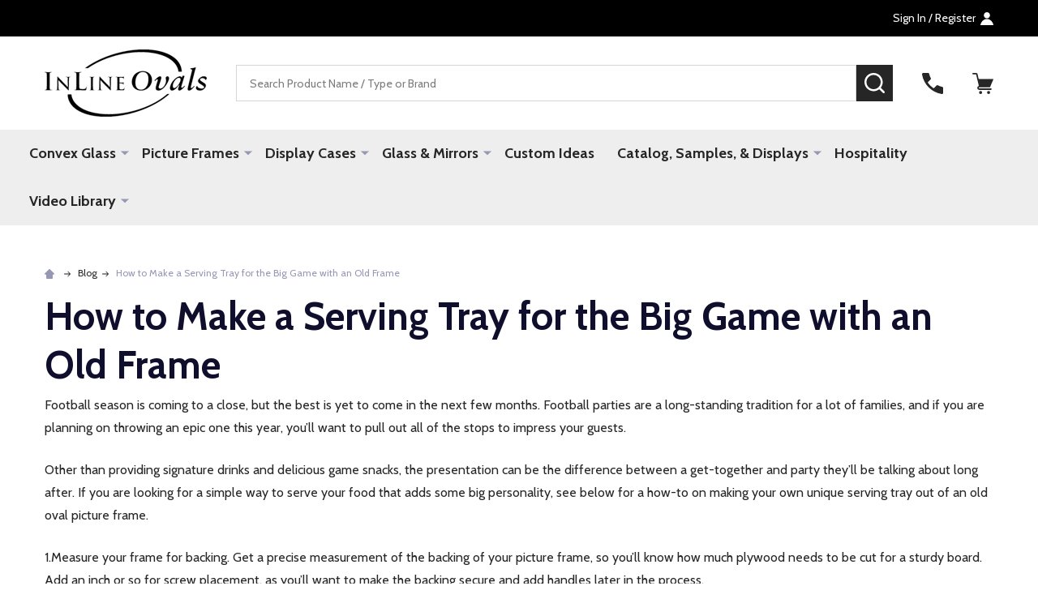

--- FILE ---
content_type: application/javascript; charset=UTF-8
request_url: https://cdn11.bigcommerce.com/s-ag8fb3/stencil/921b63c0-8b58-013d-a6e5-7af038e7e308/e/f50c1610-cfda-013d-bee7-62eae40131c9/dist/theme-bundle.chunk.414.js
body_size: 7722
content:
/*! For license information please see theme-bundle.chunk.414.js.LICENSE.txt */
(self.webpackChunkpapathemes_kansha=self.webpackChunkpapathemes_kansha||[]).push([[414,618],{95731:function(t,e,n){var o,r;!function(i,u){"use strict";o=function(){var t,e,n,o,r,i={},u={captions:!0,buttons:"auto",fullScreen:!1,noScrollbars:!1,bodyClass:"baguetteBox-open",titleTag:!1,async:!1,preload:2,animation:"slideIn",afterShow:null,afterHide:null,onChange:null,overlayBackgroundColor:"rgba(0,0,0,.8)"},a={},c=[],s=0,l=!1,f={},p=!1,h=/.+\.(gif|jpe?g|png|webp)/i,d={},v=[],b=null,g=function(t){-1!==t.target.id.indexOf("baguette-img")&&T()},y=function(t){t.stopPropagation?t.stopPropagation():t.cancelBubble=!0,q()},m=function(t){t.stopPropagation?t.stopPropagation():t.cancelBubble=!0,P()},x=function(t){t.stopPropagation?t.stopPropagation():t.cancelBubble=!0,T()},w=function(t){f.count++,1<f.count&&(f.multitouch=!0),f.startX=t.changedTouches[0].pageX,f.startY=t.changedTouches[0].pageY},k=function(t){if(!p&&!f.multitouch){t.preventDefault?t.preventDefault():t.returnValue=!1;var e=t.touches[0]||t.changedTouches[0];40<e.pageX-f.startX?(p=!0,q()):e.pageX-f.startX<-40?(p=!0,P()):100<f.startY-e.pageY&&T()}},_=function(){f.count--,f.count<=0&&(f.multitouch=!1),p=!1},j=function(){_()},E=function(e){"block"===t.style.display&&t.contains&&!t.contains(e.target)&&(e.stopPropagation(),A())};function O(t){if(d.hasOwnProperty(t)){var e=d[t].galleries;[].forEach.call(e,(function(t){[].forEach.call(t,(function(t){D(t.imageElement,"click",t.eventHandler)})),c===t&&(c=[])})),delete d[t]}}function C(t){switch(t.keyCode){case 37:q();break;case 39:P();break;case 27:T();break;case 36:!function(t){t&&t.preventDefault(),F(0)}(t);break;case 35:!function(t){t&&t.preventDefault(),F(c.length-1)}(t)}}function B(r,a){if(c!==r){for(c=r,function(r){for(var a in r=r||{},u)i[a]=u[a],void 0!==r[a]&&(i[a]=r[a]);e.style.transition=e.style.webkitTransition="fadeIn"===i.animation?"opacity .4s ease":"slideIn"===i.animation?"":"none","auto"===i.buttons&&("ontouchstart"in window||1===c.length)&&(i.buttons=!1),n.style.display=o.style.display=i.buttons?"":"none";try{t.style.backgroundColor=i.overlayBackgroundColor}catch(t){}}(a);e.firstChild;)e.removeChild(e.firstChild);for(var s,l=[],f=[],p=v.length=0;p<r.length;p++)(s=Y("div")).className="full-image",s.id="baguette-img-"+p,v.push(s),l.push("baguetteBox-figure-"+p),f.push("baguetteBox-figcaption-"+p),e.appendChild(v[p]);t.setAttribute("aria-labelledby",l.join(" ")),t.setAttribute("aria-describedby",f.join(" "))}}function M(e){i.noScrollbars&&(document.documentElement.style.overflowY="hidden",document.body.style.overflowY="scroll"),"block"!==t.style.display&&(H(document,"keydown",C),f={count:0,startX:null,startY:null},S(s=e,(function(){N(s),Q(s)})),L(),t.style.display="block",i.fullScreen&&(t.requestFullscreen?t.requestFullscreen():t.webkitRequestFullscreen?t.webkitRequestFullscreen():t.mozRequestFullScreen&&t.mozRequestFullScreen()),setTimeout((function(){t.className="visible",i.bodyClass&&document.body.classList&&document.body.classList.add(i.bodyClass),i.afterShow&&i.afterShow()}),50),i.onChange&&i.onChange(s,v.length),b=document.activeElement,A(),l=!0)}function A(){i.buttons?n.focus():r.focus()}function T(){i.noScrollbars&&(document.documentElement.style.overflowY="auto",document.body.style.overflowY="auto"),"none"!==t.style.display&&(D(document,"keydown",C),t.className="",setTimeout((function(){t.style.display="none",document.fullscreen&&(document.exitFullscreen?document.exitFullscreen():document.mozCancelFullScreen?document.mozCancelFullScreen():document.webkitExitFullscreen&&document.webkitExitFullscreen()),i.bodyClass&&document.body.classList&&document.body.classList.remove(i.bodyClass),i.afterHide&&i.afterHide(),b&&b.focus(),l=!1}),500))}function S(t,e){var n=v[t],o=c[t];if(void 0!==n&&void 0!==o)if(n.getElementsByTagName("img")[0])e&&e();else{var r=o.imageElement,u=r.getElementsByTagName("img")[0],a="function"==typeof i.captions?i.captions.call(c,r):r.getAttribute("data-caption")||r.title,s=function(t){var e=t.href;if(t.dataset){var n=[];for(var o in t.dataset)"at-"!==o.substring(0,3)||isNaN(o.substring(3))||(n[o.replace("at-","")]=t.dataset[o]);for(var r=Object.keys(n).sort((function(t,e){return parseInt(t,10)<parseInt(e,10)?-1:1})),i=window.innerWidth*window.devicePixelRatio,u=0;u<r.length-1&&r[u]<i;)u++;e=n[r[u]]||e}return e}(r),l=Y("figure");if(l.id="baguetteBox-figure-"+t,l.innerHTML='<div class="baguetteBox-spinner"><div class="baguetteBox-double-bounce1"></div><div class="baguetteBox-double-bounce2"></div></div>',i.captions&&a){var f=Y("figcaption");f.id="baguetteBox-figcaption-"+t,f.innerHTML=a,l.appendChild(f)}n.appendChild(l);var p=Y("img");p.onload=function(){var n=document.querySelector("#baguette-img-"+t+" .baguetteBox-spinner");l.removeChild(n),!i.async&&e&&e()},p.setAttribute("src",s),p.alt=u&&u.alt||"",i.titleTag&&a&&(p.title=a),l.appendChild(p),i.async&&e&&e()}}function P(){return F(s+1)}function q(){return F(s-1)}function F(t,e){return!l&&0<=t&&t<e.length?(B(e,i),M(t),!0):t<0?(i.animation&&I("left"),!1):t>=v.length?(i.animation&&I("right"),!1):(S(s=t,(function(){N(s),Q(s)})),L(),i.onChange&&i.onChange(s,v.length),!0)}function I(t){e.className="bounce-from-"+t,setTimeout((function(){e.className=""}),400)}function L(){var t=100*-s+"%";"fadeIn"===i.animation?(e.style.opacity=0,setTimeout((function(){a.transforms?e.style.transform=e.style.webkitTransform="translate3d("+t+",0,0)":e.style.left=t,e.style.opacity=1}),400)):a.transforms?e.style.transform=e.style.webkitTransform="translate3d("+t+",0,0)":e.style.left=t}function N(t){t-s>=i.preload||S(t+1,(function(){N(t+1)}))}function Q(t){s-t>=i.preload||S(t-1,(function(){Q(t-1)}))}function H(t,e,n,o){t.addEventListener?t.addEventListener(e,n,o):t.attachEvent("on"+e,(function(t){(t=t||window.event).target=t.target||t.srcElement,n(t)}))}function D(t,e,n,o){t.removeEventListener?t.removeEventListener(e,n,o):t.detachEvent("on"+e,n)}function R(t){return document.getElementById(t)}function Y(t){return document.createElement(t)}return[].forEach||(Array.prototype.forEach=function(t,e){for(var n=0;n<this.length;n++)t.call(e,this[n],n,this)}),[].filter||(Array.prototype.filter=function(t,e,n,o,r){for(n=this,o=[],r=0;r<n.length;r++)t.call(e,n[r],r,n)&&o.push(n[r]);return o}),{run:function(i,u){return a.transforms=function(){var t=Y("div");return void 0!==t.style.perspective||void 0!==t.style.webkitPerspective}(),a.svg=function(){var t=Y("div");return t.innerHTML="<svg/>","http://www.w3.org/2000/svg"===(t.firstChild&&t.firstChild.namespaceURI)}(),a.passiveEvents=function(){var t=!1;try{var e=Object.defineProperty({},"passive",{get:function(){t=!0}});window.addEventListener("test",null,e)}catch(t){}return t}(),function(){if(t=R("baguetteBox-overlay"))return e=R("baguetteBox-slider"),n=R("previous-button"),o=R("next-button"),void(r=R("close-button"));(t=Y("div")).setAttribute("role","dialog"),t.id="baguetteBox-overlay",document.getElementsByTagName("body")[0].appendChild(t),(e=Y("div")).id="baguetteBox-slider",t.appendChild(e),(n=Y("button")).setAttribute("type","button"),n.id="previous-button",n.setAttribute("aria-label","Previous"),n.innerHTML=a.svg?'<svg width="44" height="60"><polyline points="30 10 10 30 30 50" stroke="rgba(255,255,255,0.5)" stroke-width="4"stroke-linecap="butt" fill="none" stroke-linejoin="round"/></svg>':"&lt;",t.appendChild(n),(o=Y("button")).setAttribute("type","button"),o.id="next-button",o.setAttribute("aria-label","Next"),o.innerHTML=a.svg?'<svg width="44" height="60"><polyline points="14 10 34 30 14 50" stroke="rgba(255,255,255,0.5)" stroke-width="4"stroke-linecap="butt" fill="none" stroke-linejoin="round"/></svg>':"&gt;",t.appendChild(o),(r=Y("button")).setAttribute("type","button"),r.id="close-button",r.setAttribute("aria-label","Close"),r.innerHTML=a.svg?'<svg width="30" height="30"><g stroke="rgb(160,160,160)" stroke-width="4"><line x1="5" y1="5" x2="25" y2="25"/><line x1="5" y1="25" x2="25" y2="5"/></g></svg>':"&times;",t.appendChild(r),n.className=o.className=r.className="baguetteBox-button",function(){var i=a.passiveEvents?{passive:!1}:null,u=a.passiveEvents?{passive:!0}:null;H(t,"click",g),H(n,"click",y),H(o,"click",m),H(r,"click",x),H(e,"contextmenu",j),H(t,"touchstart",w,u),H(t,"touchmove",k,i),H(t,"touchend",_),H(document,"focus",E,!0)}()}(),O(i),function(t,e){var n=document.querySelectorAll(t),o={galleries:[],nodeList:n};return d[t]=o,[].forEach.call(n,(function(t){e&&e.filter&&(h=e.filter);var n=[];if(n="A"===t.tagName?[t]:t.getElementsByTagName("a"),0!==(n=[].filter.call(n,(function(t){if(-1===t.className.indexOf(e&&e.ignoreClass))return h.test(t.href)}))).length){var r=[];[].forEach.call(n,(function(t,n){var o=function(t){t.preventDefault?t.preventDefault():t.returnValue=!1,B(r,e),M(n)},i={eventHandler:o,imageElement:t};H(t,"click",o),r.push(i)})),o.galleries.push(r)}})),o.galleries}(i,u)},show:F,showNext:P,showPrevious:q,hide:T,destroy:function(){!function(){var i=a.passiveEvents?{passive:!1}:null,u=a.passiveEvents?{passive:!0}:null;D(t,"click",g),D(n,"click",y),D(o,"click",m),D(r,"click",x),D(e,"contextmenu",j),D(t,"touchstart",w,u),D(t,"touchmove",k,i),D(t,"touchend",_),D(document,"focus",E,!0)}(),function(){for(var t in d)d.hasOwnProperty(t)&&O(t)}(),D(document,"keydown",C),document.getElementsByTagName("body")[0].removeChild(document.getElementById("baguetteBox-overlay")),d={},c=[],s=0}}},void 0===(r=o.call(e,n,e,t))||(t.exports=r)}()},46384:(t,e,n)=>{var o=n(27040),r=n(14125),i=n(82117),u=n(67518),a=n(13399);function c(t){var e=-1,n=null==t?0:t.length;for(this.clear();++e<n;){var o=t[e];this.set(o[0],o[1])}}c.prototype.clear=o,c.prototype.delete=r,c.prototype.get=i,c.prototype.has=u,c.prototype.set=a,t.exports=c},62705:(t,e,n)=>{var o=n(55639).Symbol;t.exports=o},77412:t=>{t.exports=function(t,e){for(var n=-1,o=null==t?0:t.length;++n<o&&!1!==e(t[n],n,t););return t}},29932:t=>{t.exports=function(t,e){for(var n=-1,o=null==t?0:t.length,r=Array(o);++n<o;)r[n]=e(t[n],n,t);return r}},18470:(t,e,n)=>{var o=n(77813);t.exports=function(t,e){for(var n=t.length;n--;)if(o(t[n][0],e))return n;return-1}},44037:(t,e,n)=>{var o=n(98363),r=n(3674);t.exports=function(t,e){return t&&o(e,r(e),t)}},63886:(t,e,n)=>{var o=n(98363),r=n(81704);t.exports=function(t,e){return t&&o(e,r(e),t)}},85990:(t,e,n)=>{var o=n(46384),r=n(77412),i=n(34865),u=n(44037),a=n(63886),c=n(64626),s=n(278),l=n(18805),f=n(1911),p=n(58234),h=n(46904),d=n(64160),v=n(43824),b=n(29148),g=n(38517),y=n(1469),m=n(44144),x=n(56688),w=n(13218),k=n(72928),_=n(3674),j=n(81704),E="[object Arguments]",O="[object Function]",C="[object Object]",B={};B[E]=B["[object Array]"]=B["[object ArrayBuffer]"]=B["[object DataView]"]=B["[object Boolean]"]=B["[object Date]"]=B["[object Float32Array]"]=B["[object Float64Array]"]=B["[object Int8Array]"]=B["[object Int16Array]"]=B["[object Int32Array]"]=B["[object Map]"]=B["[object Number]"]=B[C]=B["[object RegExp]"]=B["[object Set]"]=B["[object String]"]=B["[object Symbol]"]=B["[object Uint8Array]"]=B["[object Uint8ClampedArray]"]=B["[object Uint16Array]"]=B["[object Uint32Array]"]=!0,B["[object Error]"]=B[O]=B["[object WeakMap]"]=!1,t.exports=function t(e,n,M,A,T,S){var P,q=1&n,F=2&n,I=4&n;if(M&&(P=T?M(e,A,T,S):M(e)),void 0!==P)return P;if(!w(e))return e;var L=y(e);if(L){if(P=v(e),!q)return s(e,P)}else{var N=d(e),Q=N==O||"[object GeneratorFunction]"==N;if(m(e))return c(e,q);if(N==C||N==E||Q&&!T){if(P=F||Q?{}:g(e),!q)return F?f(e,a(P,e)):l(e,u(P,e))}else{if(!B[N])return T?e:{};P=b(e,N,q)}}S||(S=new o);var H=S.get(e);if(H)return H;S.set(e,P),k(e)?e.forEach((function(o){P.add(t(o,n,M,o,e,S))})):x(e)&&e.forEach((function(o,r){P.set(r,t(o,n,M,r,e,S))}));var D=L?void 0:(I?F?h:p:F?j:_)(e);return r(D||e,(function(o,r){D&&(o=e[r=o]),i(P,r,t(o,n,M,r,e,S))})),P}},3118:(t,e,n)=>{var o=n(13218),r=Object.create,i=function(){function t(){}return function(e){if(!o(e))return{};if(r)return r(e);t.prototype=e;var n=new t;return t.prototype=void 0,n}}();t.exports=i},44239:t=>{var e=Object.prototype.toString;t.exports=function(t){return e.call(t)}},280:(t,e,n)=>{var o=n(5569)(Object.keys,Object);t.exports=o},80531:(t,e,n)=>{var o=n(62705),r=n(29932),i=n(1469),u=n(33448),a=o?o.prototype:void 0,c=a?a.toString:void 0;t.exports=function t(e){if("string"==typeof e)return e;if(i(e))return r(e,t)+"";if(u(e))return c?c.call(e):"";var n=e+"";return"0"==n&&1/e==-1/0?"-0":n}},64626:(t,e,n)=>{t=n.nmd(t);var o=n(55639),r=e&&!e.nodeType&&e,i=r&&t&&!t.nodeType&&t,u=i&&i.exports===r?o.Buffer:void 0,a=u?u.allocUnsafe:void 0;t.exports=function(t,e){if(e)return t.slice();var n=t.length,o=a?a(n):new t.constructor(n);return t.copy(o),o}},278:t=>{t.exports=function(t,e){var n=-1,o=t.length;for(e||(e=Array(o));++n<o;)e[n]=t[n];return e}},18805:(t,e,n)=>{var o=n(98363),r=n(99551);t.exports=function(t,e){return o(t,r(t),e)}},1911:(t,e,n)=>{var o=n(98363),r=n(51442);t.exports=function(t,e){return o(t,r(t),e)}},58234:(t,e,n)=>{var o=n(5569)(Object.keys,Object);t.exports=o},46904:t=>{t.exports=function(t){var e=[];if(null!=t)for(var n in Object(t))e.push(n);return e}},85924:(t,e,n)=>{var o=n(5569)(Object.getPrototypeOf,Object);t.exports=o},99551:t=>{t.exports=function(){return[]}},51442:t=>{t.exports=function(){return[]}},64160:t=>{var e=Object.prototype.toString;t.exports=function(t){return e.call(t)}},43824:t=>{var e=Object.prototype.hasOwnProperty;t.exports=function(t){var n=t.length,o=new t.constructor(n);return n&&"string"==typeof t[0]&&e.call(t,"index")&&(o.index=t.index,o.input=t.input),o}},29148:t=>{t.exports=function(t){return t}},38517:(t,e,n)=>{var o=n(3118),r=n(85924),i=n(25726);t.exports=function(t){return"function"!=typeof t.constructor||i(t)?{}:o(r(t))}},25726:t=>{t.exports=function(){return!1}},27040:t=>{t.exports=function(){this.__data__=[],this.size=0}},14125:(t,e,n)=>{var o=n(18470),r=Array.prototype.splice;t.exports=function(t){var e=this.__data__,n=o(e,t);return!(n<0||(n==e.length-1?e.pop():r.call(e,n,1),--this.size,0))}},82117:(t,e,n)=>{var o=n(18470);t.exports=function(t){var e=this.__data__,n=o(e,t);return n<0?void 0:e[n][1]}},67518:(t,e,n)=>{var o=n(18470);t.exports=function(t){return o(this.__data__,t)>-1}},13399:(t,e,n)=>{var o=n(18470);t.exports=function(t,e){var n=this.__data__,r=o(n,t);return r<0?(++this.size,n.push([t,e])):n[r][1]=e,this}},5569:t=>{t.exports=function(t,e){return function(n){return t(e(n))}}},66678:(t,e,n)=>{var o=n(85990);t.exports=function(t){return o(t,4)}},35694:t=>{t.exports=function(){return!1}},98612:(t,e,n)=>{var o=n(23560),r=n(41780);t.exports=function(t){return null!=t&&r(t.length)&&!o(t)}},44144:t=>{t.exports=function(){return!1}},41609:(t,e,n)=>{var o=n(280),r=n(64160),i=n(35694),u=n(1469),a=n(98612),c=n(44144),s=n(25726),l=n(36719),f=Object.prototype.hasOwnProperty;t.exports=function(t){if(null==t)return!0;if(a(t)&&(u(t)||"string"==typeof t||"function"==typeof t.splice||c(t)||l(t)||i(t)))return!t.length;var e=r(t);if("[object Map]"==e||"[object Set]"==e)return!t.size;if(s(t))return!o(t).length;for(var n in t)if(f.call(t,n))return!1;return!0}},23560:(t,e,n)=>{var o=n(44239),r=n(13218);t.exports=function(t){if(!r(t))return!1;var e=o(t);return"[object Function]"==e||"[object GeneratorFunction]"==e||"[object AsyncFunction]"==e||"[object Proxy]"==e}},41780:t=>{t.exports=function(t){return"number"==typeof t&&t>-1&&t%1==0&&t<=9007199254740991}},56688:t=>{t.exports=function(){return!1}},37005:t=>{t.exports=function(t){return null!=t&&"object"==typeof t}},68630:(t,e,n)=>{var o=n(44239),r=n(85924),i=n(37005),u=Function.prototype,a=Object.prototype,c=u.toString,s=a.hasOwnProperty,l=c.call(Object);t.exports=function(t){if(!i(t)||"[object Object]"!=o(t))return!1;var e=r(t);if(null===e)return!0;var n=s.call(e,"constructor")&&e.constructor;return"function"==typeof n&&n instanceof n&&c.call(n)==l}},72928:t=>{t.exports=function(){return!1}},33448:t=>{t.exports=function(){return!1}},36719:t=>{t.exports=function(){return!1}},3674:(t,e,n)=>{var o=n(5569)(Object.keys,Object);t.exports=o},79833:(t,e,n)=>{var o=n(80531);t.exports=function(t){return null==t?"":o(t)}},73955:(t,e,n)=>{var o=n(79833),r=0;t.exports=function(t){var e=++r;return o(t)+e}},75:function(t){(function(){var e,n,o,r,i,u;"undefined"!=typeof performance&&null!==performance&&performance.now?t.exports=function(){return performance.now()}:"undefined"!=typeof process&&null!==process&&process.hrtime?(t.exports=function(){return(e()-i)/1e6},n=process.hrtime,r=(e=function(){var t;return 1e9*(t=n())[0]+t[1]})(),u=1e9*process.uptime(),i=r-u):Date.now?(t.exports=function(){return Date.now()-o},o=Date.now()):(t.exports=function(){return(new Date).getTime()-o},o=(new Date).getTime())}).call(this)},54087:(t,e,n)=>{for(var o=n(75),r="undefined"==typeof window?n.g:window,i=["moz","webkit"],u="AnimationFrame",a=r["request"+u],c=r["cancel"+u]||r["cancelRequest"+u],s=0;!a&&s<i.length;s++)a=r[i[s]+"Request"+u],c=r[i[s]+"Cancel"+u]||r[i[s]+"CancelRequest"+u];if(!a||!c){var l=0,f=0,p=[];a=function(t){if(0===p.length){var e=o(),n=Math.max(0,16.666666666666668-(e-l));l=n+e,setTimeout((function(){var t=p.slice(0);p.length=0;for(var e=0;e<t.length;e++)if(!t[e].cancelled)try{t[e].callback(l)}catch(t){setTimeout((function(){throw t}),0)}}),Math.round(n))}return p.push({handle:++f,callback:t,cancelled:!1}),f},c=function(t){for(var e=0;e<p.length;e++)p[e].handle===t&&(p[e].cancelled=!0)}}t.exports=function(t){return a.call(r,t)},t.exports.cancel=function(){c.apply(r,arguments)},t.exports.polyfill=function(t){t||(t=r),t.requestAnimationFrame=a,t.cancelAnimationFrame=c}},48081:(t,e)=>{e.linear=function(t){return t},e.inQuad=function(t){return t*t},e.outQuad=function(t){return t*(2-t)},e.inOutQuad=function(t){return(t*=2)<1?.5*t*t:-.5*(--t*(t-2)-1)},e.inCube=function(t){return t*t*t},e.outCube=function(t){return--t*t*t+1},e.inOutCube=function(t){return(t*=2)<1?.5*t*t*t:.5*((t-=2)*t*t+2)},e.inQuart=function(t){return t*t*t*t},e.outQuart=function(t){return 1- --t*t*t*t},e.inOutQuart=function(t){return(t*=2)<1?.5*t*t*t*t:-.5*((t-=2)*t*t*t-2)},e.inQuint=function(t){return t*t*t*t*t},e.outQuint=function(t){return--t*t*t*t*t+1},e.inOutQuint=function(t){return(t*=2)<1?.5*t*t*t*t*t:.5*((t-=2)*t*t*t*t+2)},e.inSine=function(t){return 1-Math.cos(t*Math.PI/2)},e.outSine=function(t){return Math.sin(t*Math.PI/2)},e.inOutSine=function(t){return.5*(1-Math.cos(Math.PI*t))},e.inExpo=function(t){return 0==t?0:Math.pow(1024,t-1)},e.outExpo=function(t){return 1==t?t:1-Math.pow(2,-10*t)},e.inOutExpo=function(t){return 0==t?0:1==t?1:(t*=2)<1?.5*Math.pow(1024,t-1):.5*(2-Math.pow(2,-10*(t-1)))},e.inCirc=function(t){return 1-Math.sqrt(1-t*t)},e.outCirc=function(t){return Math.sqrt(1- --t*t)},e.inOutCirc=function(t){return(t*=2)<1?-.5*(Math.sqrt(1-t*t)-1):.5*(Math.sqrt(1-(t-=2)*t)+1)},e.inBack=function(t){var e=1.70158;return t*t*((e+1)*t-e)},e.outBack=function(t){var e=1.70158;return--t*t*((e+1)*t+e)+1},e.inOutBack=function(t){var e=2.5949095;return(t*=2)<1?t*t*((e+1)*t-e)*.5:.5*((t-=2)*t*((e+1)*t+e)+2)},e.inBounce=function(t){return 1-e.outBounce(1-t)},e.outBounce=function(t){return t<1/2.75?7.5625*t*t:t<2/2.75?7.5625*(t-=1.5/2.75)*t+.75:t<2.5/2.75?7.5625*(t-=2.25/2.75)*t+.9375:7.5625*(t-=2.625/2.75)*t+.984375},e.inOutBounce=function(t){return t<.5?.5*e.inBounce(2*t):.5*e.outBounce(2*t-1)+.5},e.inElastic=function(t){var e,n=.1;return 0===t?0:1===t?1:(!n||n<1?(n=1,e=.1):e=.4*Math.asin(1/n)/(2*Math.PI),-n*Math.pow(2,10*(t-=1))*Math.sin((t-e)*(2*Math.PI)/.4))},e.outElastic=function(t){var e,n=.1;return 0===t?0:1===t?1:(!n||n<1?(n=1,e=.1):e=.4*Math.asin(1/n)/(2*Math.PI),n*Math.pow(2,-10*t)*Math.sin((t-e)*(2*Math.PI)/.4)+1)},e.inOutElastic=function(t){var e,n=.1;return 0===t?0:1===t?1:(!n||n<1?(n=1,e=.1):e=.4*Math.asin(1/n)/(2*Math.PI),(t*=2)<1?n*Math.pow(2,10*(t-=1))*Math.sin((t-e)*(2*Math.PI)/.4)*-.5:n*Math.pow(2,-10*(t-=1))*Math.sin((t-e)*(2*Math.PI)/.4)*.5+1)},e["in-quad"]=e.inQuad,e["out-quad"]=e.outQuad,e["in-out-quad"]=e.inOutQuad,e["in-cube"]=e.inCube,e["out-cube"]=e.outCube,e["in-out-cube"]=e.inOutCube,e["in-quart"]=e.inQuart,e["out-quart"]=e.outQuart,e["in-out-quart"]=e.inOutQuart,e["in-quint"]=e.inQuint,e["out-quint"]=e.outQuint,e["in-out-quint"]=e.inOutQuint,e["in-sine"]=e.inSine,e["out-sine"]=e.outSine,e["in-out-sine"]=e.inOutSine,e["in-expo"]=e.inExpo,e["out-expo"]=e.outExpo,e["in-out-expo"]=e.inOutExpo,e["in-circ"]=e.inCirc,e["out-circ"]=e.outCirc,e["in-out-circ"]=e.inOutCirc,e["in-back"]=e.inBack,e["out-back"]=e.outBack,e["in-out-back"]=e.inOutBack,e["in-bounce"]=e.inBounce,e["out-bounce"]=e.outBounce,e["in-out-bounce"]=e.inOutBounce,e["in-elastic"]=e.inElastic,e["out-elastic"]=e.outElastic,e["in-out-elastic"]=e.inOutElastic},31842:t=>{function e(t){if(t)return function(t){for(var n in e.prototype)t[n]=e.prototype[n];return t}(t)}e.prototype.on=e.prototype.addEventListener=function(t,e){return this._callbacks=this._callbacks||{},(this._callbacks["$"+t]=this._callbacks["$"+t]||[]).push(e),this},e.prototype.once=function(t,e){function n(){this.off(t,n),e.apply(this,arguments)}return n.fn=e,this.on(t,n),this},e.prototype.off=e.prototype.removeListener=e.prototype.removeAllListeners=e.prototype.removeEventListener=function(t,e){if(this._callbacks=this._callbacks||{},0==arguments.length)return this._callbacks={},this;var n,o=this._callbacks["$"+t];if(!o)return this;if(1==arguments.length)return delete this._callbacks["$"+t],this;for(var r=0;r<o.length;r++)if((n=o[r])===e||n.fn===e){o.splice(r,1);break}return 0===o.length&&delete this._callbacks["$"+t],this},e.prototype.emit=function(t){this._callbacks=this._callbacks||{};var e=[].slice.call(arguments,1),n=this._callbacks["$"+t];if(n)for(var o=0,r=(n=n.slice(0)).length;o<r;++o)n[o].apply(this,e);return this},e.prototype.listeners=function(t){return this._callbacks=this._callbacks||{},this._callbacks["$"+t]||[]},e.prototype.hasListeners=function(t){return!!this.listeners(t).length},t.exports=e},92618:(t,e,n)=>{var o=n(45246);t.exports=function(t,e){if(e=e||{},"string"==typeof t&&(t=document.querySelector(t)),t)return o(0,function(t,e,n){var o,r=document.body,i=document.documentElement,u=t.getBoundingClientRect(),a=i.clientHeight,c=Math.max(r.scrollHeight,r.offsetHeight,i.clientHeight,i.scrollHeight,i.offsetHeight);e=e||0,o="bottom"===n?u.bottom-a:"middle"===n?u.bottom-a/2-u.height/2:u.top;var s=c-a;return Math.min(o+e+window.pageYOffset,s)}(t,e.offset,e.align),e)}},45246:(t,e,n)=>{var o=n(35344),r=n(54087);t.exports=function(t,e,n){n=n||{};var i={top:window.pageYOffset||document.documentElement.scrollTop,left:window.pageXOffset||document.documentElement.scrollLeft},u=o(i).ease(n.ease||"out-circ").to({top:e,left:t}).duration(n.duration||1e3);function a(){r(a),u.update()}return u.update((function(t){window.scrollTo(0|t.left,0|t.top)})),u.on("end",(function(){a=function(){}})),a(),u}},35344:(t,e,n)=>{var o=n(48081);function r(t){if(!(this instanceof r))return new r(t);this._from=t,this.ease("linear"),this.duration(500)}n(31842)(r.prototype),r.prototype.reset=function(){return this.isArray="[object Array]"===Object.prototype.toString.call(this._from),this._curr=function(t,e){for(var n in e)e.hasOwnProperty(n)&&(t[n]=e[n]);return t}({},this._from),this._done=!1,this._start=Date.now(),this},r.prototype.to=function(t){return this.reset(),this._to=t,this},r.prototype.duration=function(t){return this._duration=t,this},r.prototype.ease=function(t){if(!(t="function"==typeof t?t:o[t]))throw new TypeError("invalid easing function");return this._ease=t,this},r.prototype.stop=function(){return this.stopped=!0,this._done=!0,this.emit("stop"),this.emit("end"),this},r.prototype.step=function(){if(!this._done){var t=this._duration,e=Date.now();if(e-this._start>=t)return this._from=this._to,this._update(this._to),this._done=!0,this.emit("end"),this;var n=this._from,o=this._to,r=this._curr,i=(0,this._ease)((e-this._start)/t);if(this.isArray){for(var u=0;u<n.length;++u)r[u]=n[u]+(o[u]-n[u])*i;return this._update(r),this}for(var a in n)r[a]=n[a]+(o[a]-n[a])*i;return this._update(r),this}},r.prototype.update=function(t){return 0==arguments.length?this.step():(this._update=t,this)},t.exports=r}}]);
//# sourceMappingURL=theme-bundle.chunk.414.js.map